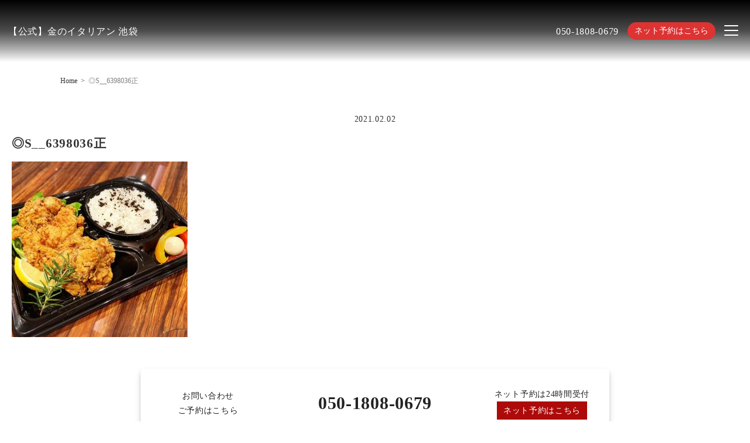

--- FILE ---
content_type: text/html; charset=UTF-8
request_url: https://kinnoitalian.jp/%E2%97%8Es__6398036%E6%AD%A3/
body_size: 10437
content:

<!DOCTYPE html>
<html lang="ja">
<head>
	<!-- googleanalytics -->
	<!-- Google tag (gtag.js) -->
<script async src="https://www.googletagmanager.com/gtag/js?id=G-2DWYYCHDHC"></script>
<script>
  window.dataLayer = window.dataLayer || [];
  function gtag(){dataLayer.push(arguments);}
  gtag('js', new Date());

  gtag('config', 'G-2DWYYCHDHC');
  gtag('config', 'G-3MQX87F6H6');
</script>	<!-- googleanalyticsここまで -->
	<meta charset="UTF-8">
	<meta http-equiv="X-UA-Compatible" content="IE=edge">
	<meta name="viewport" content="width=device-width, initial-scale=1.0">
	<meta name="thumbnail" content="https://kinnoitalian.jp/wp-content/uploads/2024/05/kinnhero1.jpg" />

	
	<style>
	:root {
		--font-family: font-family: "ヒラギノ角ゴ Pro W3", "Hiragino Kaku Gothic Pro", "游ゴシック体", "Yu Gothic", YuGothic, "メイリオ", Meiryo, Osaka, "ＭＳ Ｐゴシック", "MS PGothic", sans-serif;
			}
		header .container .menu-area .reserv-link a,
	body.sptop main section.section_cta .sptop_cta .cta-right a {
		  background-color: #dd3333!important;
	}
	#page-top .top {
		  background-color: #dd3333!important;
	}
		header .container .menu-area .reserv-link a,
	body.sptop main section.section_cta .sptop_cta .cta-right a {
		  color: #ffffff!important;
	}
	#page-top .top:before {
		  border-color: #ffffff!important;
	}
		a:hover {
		color: #ffffff!important;
		border-color: #ffffff!important;
	}
	header .container .menu-area .reserv-link a:hover,
	section.section_cta .sptop_cta .cta-right a:hover,
	section.section_cta .sptop_cta .cta-left a:hover,
	section .button_wrap .button:hover,
	body.sptop main section.section_cta .sptop_cta .cta-right a:hover {
		background-color: #ffffff!important;
	}
	#page-top .top:hover {
		  background-color: #ffffff!important;
	}
		header .container .menu-area .reserv-link a:hover,
	section.section_cta .sptop_cta .cta-right a:hover,
	section.section_cta .sptop_cta .cta-left a:hover,
	body.sptop main section .button_wrap .button:hover,
	body.sptop main section.section_cta .sptop_cta .cta-right a:hover,
	section.section_topics .sptop_flow .swiper-wrapper .sptop_flow_child .flow-button .button:hover,
	.flow-button a:hover {
		color: #dd3333!important;
	}
			.entry-content { text-align: left; }
		.entry-meta h1 { text-align: left; }
		</style>

	<!-- favicon -->
		<link rel="icon" type="image/png" href="https://kinnoitalian.jp/wp-content/uploads/2024/05/金のイタリアンロゴ.png">
	<link rel="apple-touch-icon" sizes="180x180" href="https://kinnoitalian.jp/wp-content/uploads/2024/05/金のイタリアンロゴ.png">

	<!-- tag -->
	<script type="text/javascript" id="" src="https://static.cmosite.com/dmp/cx-tracking.js"></script>
	<script async src="https://www.googletagmanager.com/gtag/js?id=AW-768490382"></script>
	<script>
	  window.dataLayer = window.dataLayer || [];
	  function gtag(){dataLayer.push(arguments);}
	  gtag('js', new Date());
	  /* <![CDATA[ */
	  var cX = cX || {}; cX.callQueue = cX.callQueue || [];
	  cX.callQueue.push(['getUserSegmentIds', {
		 persistedQueryId: 'c761e51e2454ca6124666a3d4652d47b60071354',
		 callback: function(segments) {
			gtag('event', 'page_view', {
			  'send_to': 'AW-768490382',
			  'custom_param': segments,
			  'aw_remarketing_only': true
			});
		 }
	  }]);
	  /* ]]> */
	  gtag('config', 'AW-768490382');
	</script>

	<script type="text/javascript" language="javascript">
	/* <![CDATA[ */
	var cX = cX || {}; cX.callQueue = cX.callQueue || [];
	var cxSegments;
	var yahoo_retargeting_id = 'MAX1O5JEJN';
	var yahoo_retargeting_label = '';
	var yahoo_retargeting_page_type = 'Cxense';
	var yahoo_retargeting_items = [{item_id: '', category_id: '', price: '', quantity: ''}];
	var persistedId = 'c761e51e2454ca6124666a3d4652d47b60071354';
	cX.callQueue.push(['invoke', function() {
	  window.cxSegments = cX.getUserSegmentIds({ persistedQueryId: persistedId });
	  window.yahoo_retargeting_label = window.cxSegments.slice(0,7).toString();
	}]);
	cX.callQueue.push(['loadScript', 'https://b92.yahoo.co.jp/js/s_retargeting.js']);
	/* ]]> */
	</script>

	

	
	
	<!-- sitepolicy -->
																			<!-- sitepolicyここまで -->

	<title>【公式】金のイタリアン 池袋</title>
	<title>◎S__6398036正 | 【公式】金のイタリアン｜熟成肉と窯焼きピザのイタリアンバル</title>

		<!-- All in One SEO 4.3.3 - aioseo.com -->
		<meta name="robots" content="max-image-preview:large" />
		<meta name="google-site-verification" content="YGKftB12iVlMHfH-vFrrWwUzBOO_LGOWeuLgK1Fdvy8" />
		<link rel="canonical" href="https://kinnoitalian.jp/%e2%97%8es__6398036%e6%ad%a3/" />
		<meta name="generator" content="All in One SEO (AIOSEO) 4.3.3 " />

		<!-- Global site tag (gtag.js) - Google Analytics -->
<script async src="https://www.googletagmanager.com/gtag/js?id=UA-107897629-1"></script>
<script>
 window.dataLayer = window.dataLayer || [];
 function gtag(){dataLayer.push(arguments);}
 gtag('js', new Date());

 gtag('config', 'UA-107897629-1');
</script>
		<meta name="google" content="nositelinkssearchbox" />
		<script type="application/ld+json" class="aioseo-schema">
			{"@context":"https:\/\/schema.org","@graph":[{"@type":"BreadcrumbList","@id":"https:\/\/kinnoitalian.jp\/%e2%97%8es__6398036%e6%ad%a3\/#breadcrumblist","itemListElement":[{"@type":"ListItem","@id":"https:\/\/kinnoitalian.jp\/#listItem","position":1,"item":{"@type":"WebPage","@id":"https:\/\/kinnoitalian.jp\/","name":"\u30db\u30fc\u30e0","description":"\u6c60\u888b\u99c5\u3088\u308a\u5f92\u6b693\u5206\u3002\u672c\u683c\u30a4\u30bf\u30ea\u30a2\u30f3\u3068\u30ef\u30a4\u30f3\u3092\u30ab\u30b8\u30e5\u30a2\u30eb\u306b\u697d\u3057\u3081\u308b\u3010\u91d1\u306e\u30a4\u30bf\u30ea\u30a2\u30f3\u3011\u3002\u8a71\u984c\u306e\u30b0\u30e9\u30f3\u30c9\u30b7\u30cd\u30de\u30b5\u30f3\u30b7\u30e3\u30a4\u30f3\u3084\u30cf\u30ec\u30b6\u304b\u3089\u30b9\u30b0\uff01\u30c7\u30fc\u30c8\u30fb\u5973\u5b50\u4f1a\u30fb\u30d1\u30fc\u30c6\u30a3\u30fc\u30fb\u5bb4\u4f1a\u306a\u3069\u69d8\u3005\u306a\u30b7\u30fc\u30f3\u3067\u3054\u5229\u7528\u3044\u305f\u3060\u3051\u307e\u3059\u3002\u8cb8\u3057\u5207\u308a\u3082\u304a\u6c17\u8efd\u306b\u3054\u76f8\u8ac7\u304f\u3060\u3055\u3044\u3002\u304a\u5f97\u306a\u98f2\u307f\u653e\u984c\u4ed8\u304d\u30b3\u30fc\u30b9\u304c\u4eba\u6c17\u3067\u3059\u3002","url":"https:\/\/kinnoitalian.jp\/"},"nextItem":"https:\/\/kinnoitalian.jp\/%e2%97%8es__6398036%e6%ad%a3\/#listItem"},{"@type":"ListItem","@id":"https:\/\/kinnoitalian.jp\/%e2%97%8es__6398036%e6%ad%a3\/#listItem","position":2,"item":{"@type":"WebPage","@id":"https:\/\/kinnoitalian.jp\/%e2%97%8es__6398036%e6%ad%a3\/","name":"\u25ceS__6398036\u6b63","url":"https:\/\/kinnoitalian.jp\/%e2%97%8es__6398036%e6%ad%a3\/"},"previousItem":"https:\/\/kinnoitalian.jp\/#listItem"}]},{"@type":"ItemPage","@id":"https:\/\/kinnoitalian.jp\/%e2%97%8es__6398036%e6%ad%a3\/#itempage","url":"https:\/\/kinnoitalian.jp\/%e2%97%8es__6398036%e6%ad%a3\/","name":"\u25ceS__6398036\u6b63 | \u3010\u516c\u5f0f\u3011\u91d1\u306e\u30a4\u30bf\u30ea\u30a2\u30f3\uff5c\u719f\u6210\u8089\u3068\u7aaf\u713c\u304d\u30d4\u30b6\u306e\u30a4\u30bf\u30ea\u30a2\u30f3\u30d0\u30eb","inLanguage":"ja","isPartOf":{"@id":"https:\/\/kinnoitalian.jp\/#website"},"breadcrumb":{"@id":"https:\/\/kinnoitalian.jp\/%e2%97%8es__6398036%e6%ad%a3\/#breadcrumblist"},"author":{"@id":"https:\/\/kinnoitalian.jp\/author\/owned\/#author"},"creator":{"@id":"https:\/\/kinnoitalian.jp\/author\/owned\/#author"},"datePublished":"2021-02-02T02:49:38+09:00","dateModified":"2021-02-02T02:49:38+09:00"},{"@type":"Organization","@id":"https:\/\/kinnoitalian.jp\/#organization","name":"\u3010\u516c\u5f0f\u3011\u91d1\u306e\u30a4\u30bf\u30ea\u30a2\u30f3","url":"https:\/\/kinnoitalian.jp\/"},{"@type":"Person","@id":"https:\/\/kinnoitalian.jp\/author\/owned\/#author","url":"https:\/\/kinnoitalian.jp\/author\/owned\/","name":"\u5e97\u8217\u69d8\u7528\u30a2\u30ab\u30a6\u30f3\u30c8","image":{"@type":"ImageObject","@id":"https:\/\/kinnoitalian.jp\/%e2%97%8es__6398036%e6%ad%a3\/#authorImage","url":"https:\/\/secure.gravatar.com\/avatar\/d4e667e9231b7d454b0a94d9d6bbd7bd?s=96&d=mm&r=g","width":96,"height":96,"caption":"\u5e97\u8217\u69d8\u7528\u30a2\u30ab\u30a6\u30f3\u30c8"}},{"@type":"WebSite","@id":"https:\/\/kinnoitalian.jp\/#website","url":"https:\/\/kinnoitalian.jp\/","name":"\u3010\u516c\u5f0f\u3011\u91d1\u306e\u30a4\u30bf\u30ea\u30a2\u30f3\uff5c\u719f\u6210\u8089\u3068\u7aaf\u713c\u304d\u30d4\u30b6\u306e\u30a4\u30bf\u30ea\u30a2\u30f3\u30d0\u30eb","alternateName":"\u3010\u516c\u5f0f\u3011\u91d1\u306e\u30a4\u30bf\u30ea\u30a2\u30f3\uff5c\u719f\u6210\u8089\u3068\u7aaf\u713c\u304d\u30d4\u30b6\u306e\u30a4\u30bf\u30ea\u30a2\u30f3\u30d0\u30eb","description":"\u6c60\u888b\u99c5\u6771\u53e3\u5f92\u6b693\u5206\u3002\u719f\u6210\u8089\u3068\u7aaf\u713c\u304d\u30d4\u30b6\u3092\u697d\u3057\u3081\u308b\u30a4\u30bf\u30ea\u30a2\u30f3\u30d0\u30eb\u300c\u91d1\u306e\u30a4\u30bf\u30ea\u30a2\u30f3\u300d\u3002\u5973\u5b50\u4f1a\u3084\u8a95\u751f\u65e5\u306b\u4eba\u6c17\u306e6\u540d\u69d8\u500b\u5ba4\u3042\u308a\u3002\u8a18\u5ff5\u65e5\u3084\u30c7\u30fc\u30c8\u306a\u3069\u306e\u30b7\u30fc\u30f3\u3067\u3082\u591a\u6570\u3054\u5229\u7528\u3044\u305f\u3060\u3044\u3066\u304a\u308a\u307e\u3059\u3002","inLanguage":"ja","publisher":{"@id":"https:\/\/kinnoitalian.jp\/#organization"}}]}
		</script>
		<!-- All in One SEO -->


<!-- Google Tag Manager for WordPress by gtm4wp.com -->
<script data-cfasync="false" data-pagespeed-no-defer>
	var gtm4wp_datalayer_name = "dataLayer";
	var dataLayer = dataLayer || [];
</script>
<!-- End Google Tag Manager for WordPress by gtm4wp.com --><script type="text/javascript">
window._wpemojiSettings = {"baseUrl":"https:\/\/s.w.org\/images\/core\/emoji\/14.0.0\/72x72\/","ext":".png","svgUrl":"https:\/\/s.w.org\/images\/core\/emoji\/14.0.0\/svg\/","svgExt":".svg","source":{"concatemoji":"https:\/\/kinnoitalian.jp\/wp-includes\/js\/wp-emoji-release.min.js?ver=6.1.1"}};
/*! This file is auto-generated */
!function(e,a,t){var n,r,o,i=a.createElement("canvas"),p=i.getContext&&i.getContext("2d");function s(e,t){var a=String.fromCharCode,e=(p.clearRect(0,0,i.width,i.height),p.fillText(a.apply(this,e),0,0),i.toDataURL());return p.clearRect(0,0,i.width,i.height),p.fillText(a.apply(this,t),0,0),e===i.toDataURL()}function c(e){var t=a.createElement("script");t.src=e,t.defer=t.type="text/javascript",a.getElementsByTagName("head")[0].appendChild(t)}for(o=Array("flag","emoji"),t.supports={everything:!0,everythingExceptFlag:!0},r=0;r<o.length;r++)t.supports[o[r]]=function(e){if(p&&p.fillText)switch(p.textBaseline="top",p.font="600 32px Arial",e){case"flag":return s([127987,65039,8205,9895,65039],[127987,65039,8203,9895,65039])?!1:!s([55356,56826,55356,56819],[55356,56826,8203,55356,56819])&&!s([55356,57332,56128,56423,56128,56418,56128,56421,56128,56430,56128,56423,56128,56447],[55356,57332,8203,56128,56423,8203,56128,56418,8203,56128,56421,8203,56128,56430,8203,56128,56423,8203,56128,56447]);case"emoji":return!s([129777,127995,8205,129778,127999],[129777,127995,8203,129778,127999])}return!1}(o[r]),t.supports.everything=t.supports.everything&&t.supports[o[r]],"flag"!==o[r]&&(t.supports.everythingExceptFlag=t.supports.everythingExceptFlag&&t.supports[o[r]]);t.supports.everythingExceptFlag=t.supports.everythingExceptFlag&&!t.supports.flag,t.DOMReady=!1,t.readyCallback=function(){t.DOMReady=!0},t.supports.everything||(n=function(){t.readyCallback()},a.addEventListener?(a.addEventListener("DOMContentLoaded",n,!1),e.addEventListener("load",n,!1)):(e.attachEvent("onload",n),a.attachEvent("onreadystatechange",function(){"complete"===a.readyState&&t.readyCallback()})),(e=t.source||{}).concatemoji?c(e.concatemoji):e.wpemoji&&e.twemoji&&(c(e.twemoji),c(e.wpemoji)))}(window,document,window._wpemojiSettings);
</script>
<style type="text/css">
img.wp-smiley,
img.emoji {
	display: inline !important;
	border: none !important;
	box-shadow: none !important;
	height: 1em !important;
	width: 1em !important;
	margin: 0 0.07em !important;
	vertical-align: -0.1em !important;
	background: none !important;
	padding: 0 !important;
}
</style>
	<link rel='stylesheet' id='wp-block-library-css' href='https://kinnoitalian.jp/wp-includes/css/dist/block-library/style.min.css?ver=6.1.1' type='text/css' media='all' />
<link rel='stylesheet' id='classic-theme-styles-css' href='https://kinnoitalian.jp/wp-includes/css/classic-themes.min.css?ver=1' type='text/css' media='all' />
<style id='global-styles-inline-css' type='text/css'>
body{--wp--preset--color--black: #000000;--wp--preset--color--cyan-bluish-gray: #abb8c3;--wp--preset--color--white: #ffffff;--wp--preset--color--pale-pink: #f78da7;--wp--preset--color--vivid-red: #cf2e2e;--wp--preset--color--luminous-vivid-orange: #ff6900;--wp--preset--color--luminous-vivid-amber: #fcb900;--wp--preset--color--light-green-cyan: #7bdcb5;--wp--preset--color--vivid-green-cyan: #00d084;--wp--preset--color--pale-cyan-blue: #8ed1fc;--wp--preset--color--vivid-cyan-blue: #0693e3;--wp--preset--color--vivid-purple: #9b51e0;--wp--preset--gradient--vivid-cyan-blue-to-vivid-purple: linear-gradient(135deg,rgba(6,147,227,1) 0%,rgb(155,81,224) 100%);--wp--preset--gradient--light-green-cyan-to-vivid-green-cyan: linear-gradient(135deg,rgb(122,220,180) 0%,rgb(0,208,130) 100%);--wp--preset--gradient--luminous-vivid-amber-to-luminous-vivid-orange: linear-gradient(135deg,rgba(252,185,0,1) 0%,rgba(255,105,0,1) 100%);--wp--preset--gradient--luminous-vivid-orange-to-vivid-red: linear-gradient(135deg,rgba(255,105,0,1) 0%,rgb(207,46,46) 100%);--wp--preset--gradient--very-light-gray-to-cyan-bluish-gray: linear-gradient(135deg,rgb(238,238,238) 0%,rgb(169,184,195) 100%);--wp--preset--gradient--cool-to-warm-spectrum: linear-gradient(135deg,rgb(74,234,220) 0%,rgb(151,120,209) 20%,rgb(207,42,186) 40%,rgb(238,44,130) 60%,rgb(251,105,98) 80%,rgb(254,248,76) 100%);--wp--preset--gradient--blush-light-purple: linear-gradient(135deg,rgb(255,206,236) 0%,rgb(152,150,240) 100%);--wp--preset--gradient--blush-bordeaux: linear-gradient(135deg,rgb(254,205,165) 0%,rgb(254,45,45) 50%,rgb(107,0,62) 100%);--wp--preset--gradient--luminous-dusk: linear-gradient(135deg,rgb(255,203,112) 0%,rgb(199,81,192) 50%,rgb(65,88,208) 100%);--wp--preset--gradient--pale-ocean: linear-gradient(135deg,rgb(255,245,203) 0%,rgb(182,227,212) 50%,rgb(51,167,181) 100%);--wp--preset--gradient--electric-grass: linear-gradient(135deg,rgb(202,248,128) 0%,rgb(113,206,126) 100%);--wp--preset--gradient--midnight: linear-gradient(135deg,rgb(2,3,129) 0%,rgb(40,116,252) 100%);--wp--preset--duotone--dark-grayscale: url('#wp-duotone-dark-grayscale');--wp--preset--duotone--grayscale: url('#wp-duotone-grayscale');--wp--preset--duotone--purple-yellow: url('#wp-duotone-purple-yellow');--wp--preset--duotone--blue-red: url('#wp-duotone-blue-red');--wp--preset--duotone--midnight: url('#wp-duotone-midnight');--wp--preset--duotone--magenta-yellow: url('#wp-duotone-magenta-yellow');--wp--preset--duotone--purple-green: url('#wp-duotone-purple-green');--wp--preset--duotone--blue-orange: url('#wp-duotone-blue-orange');--wp--preset--font-size--small: 13px;--wp--preset--font-size--medium: 20px;--wp--preset--font-size--large: 36px;--wp--preset--font-size--x-large: 42px;--wp--preset--spacing--20: 0.44rem;--wp--preset--spacing--30: 0.67rem;--wp--preset--spacing--40: 1rem;--wp--preset--spacing--50: 1.5rem;--wp--preset--spacing--60: 2.25rem;--wp--preset--spacing--70: 3.38rem;--wp--preset--spacing--80: 5.06rem;}:where(.is-layout-flex){gap: 0.5em;}body .is-layout-flow > .alignleft{float: left;margin-inline-start: 0;margin-inline-end: 2em;}body .is-layout-flow > .alignright{float: right;margin-inline-start: 2em;margin-inline-end: 0;}body .is-layout-flow > .aligncenter{margin-left: auto !important;margin-right: auto !important;}body .is-layout-constrained > .alignleft{float: left;margin-inline-start: 0;margin-inline-end: 2em;}body .is-layout-constrained > .alignright{float: right;margin-inline-start: 2em;margin-inline-end: 0;}body .is-layout-constrained > .aligncenter{margin-left: auto !important;margin-right: auto !important;}body .is-layout-constrained > :where(:not(.alignleft):not(.alignright):not(.alignfull)){max-width: var(--wp--style--global--content-size);margin-left: auto !important;margin-right: auto !important;}body .is-layout-constrained > .alignwide{max-width: var(--wp--style--global--wide-size);}body .is-layout-flex{display: flex;}body .is-layout-flex{flex-wrap: wrap;align-items: center;}body .is-layout-flex > *{margin: 0;}:where(.wp-block-columns.is-layout-flex){gap: 2em;}.has-black-color{color: var(--wp--preset--color--black) !important;}.has-cyan-bluish-gray-color{color: var(--wp--preset--color--cyan-bluish-gray) !important;}.has-white-color{color: var(--wp--preset--color--white) !important;}.has-pale-pink-color{color: var(--wp--preset--color--pale-pink) !important;}.has-vivid-red-color{color: var(--wp--preset--color--vivid-red) !important;}.has-luminous-vivid-orange-color{color: var(--wp--preset--color--luminous-vivid-orange) !important;}.has-luminous-vivid-amber-color{color: var(--wp--preset--color--luminous-vivid-amber) !important;}.has-light-green-cyan-color{color: var(--wp--preset--color--light-green-cyan) !important;}.has-vivid-green-cyan-color{color: var(--wp--preset--color--vivid-green-cyan) !important;}.has-pale-cyan-blue-color{color: var(--wp--preset--color--pale-cyan-blue) !important;}.has-vivid-cyan-blue-color{color: var(--wp--preset--color--vivid-cyan-blue) !important;}.has-vivid-purple-color{color: var(--wp--preset--color--vivid-purple) !important;}.has-black-background-color{background-color: var(--wp--preset--color--black) !important;}.has-cyan-bluish-gray-background-color{background-color: var(--wp--preset--color--cyan-bluish-gray) !important;}.has-white-background-color{background-color: var(--wp--preset--color--white) !important;}.has-pale-pink-background-color{background-color: var(--wp--preset--color--pale-pink) !important;}.has-vivid-red-background-color{background-color: var(--wp--preset--color--vivid-red) !important;}.has-luminous-vivid-orange-background-color{background-color: var(--wp--preset--color--luminous-vivid-orange) !important;}.has-luminous-vivid-amber-background-color{background-color: var(--wp--preset--color--luminous-vivid-amber) !important;}.has-light-green-cyan-background-color{background-color: var(--wp--preset--color--light-green-cyan) !important;}.has-vivid-green-cyan-background-color{background-color: var(--wp--preset--color--vivid-green-cyan) !important;}.has-pale-cyan-blue-background-color{background-color: var(--wp--preset--color--pale-cyan-blue) !important;}.has-vivid-cyan-blue-background-color{background-color: var(--wp--preset--color--vivid-cyan-blue) !important;}.has-vivid-purple-background-color{background-color: var(--wp--preset--color--vivid-purple) !important;}.has-black-border-color{border-color: var(--wp--preset--color--black) !important;}.has-cyan-bluish-gray-border-color{border-color: var(--wp--preset--color--cyan-bluish-gray) !important;}.has-white-border-color{border-color: var(--wp--preset--color--white) !important;}.has-pale-pink-border-color{border-color: var(--wp--preset--color--pale-pink) !important;}.has-vivid-red-border-color{border-color: var(--wp--preset--color--vivid-red) !important;}.has-luminous-vivid-orange-border-color{border-color: var(--wp--preset--color--luminous-vivid-orange) !important;}.has-luminous-vivid-amber-border-color{border-color: var(--wp--preset--color--luminous-vivid-amber) !important;}.has-light-green-cyan-border-color{border-color: var(--wp--preset--color--light-green-cyan) !important;}.has-vivid-green-cyan-border-color{border-color: var(--wp--preset--color--vivid-green-cyan) !important;}.has-pale-cyan-blue-border-color{border-color: var(--wp--preset--color--pale-cyan-blue) !important;}.has-vivid-cyan-blue-border-color{border-color: var(--wp--preset--color--vivid-cyan-blue) !important;}.has-vivid-purple-border-color{border-color: var(--wp--preset--color--vivid-purple) !important;}.has-vivid-cyan-blue-to-vivid-purple-gradient-background{background: var(--wp--preset--gradient--vivid-cyan-blue-to-vivid-purple) !important;}.has-light-green-cyan-to-vivid-green-cyan-gradient-background{background: var(--wp--preset--gradient--light-green-cyan-to-vivid-green-cyan) !important;}.has-luminous-vivid-amber-to-luminous-vivid-orange-gradient-background{background: var(--wp--preset--gradient--luminous-vivid-amber-to-luminous-vivid-orange) !important;}.has-luminous-vivid-orange-to-vivid-red-gradient-background{background: var(--wp--preset--gradient--luminous-vivid-orange-to-vivid-red) !important;}.has-very-light-gray-to-cyan-bluish-gray-gradient-background{background: var(--wp--preset--gradient--very-light-gray-to-cyan-bluish-gray) !important;}.has-cool-to-warm-spectrum-gradient-background{background: var(--wp--preset--gradient--cool-to-warm-spectrum) !important;}.has-blush-light-purple-gradient-background{background: var(--wp--preset--gradient--blush-light-purple) !important;}.has-blush-bordeaux-gradient-background{background: var(--wp--preset--gradient--blush-bordeaux) !important;}.has-luminous-dusk-gradient-background{background: var(--wp--preset--gradient--luminous-dusk) !important;}.has-pale-ocean-gradient-background{background: var(--wp--preset--gradient--pale-ocean) !important;}.has-electric-grass-gradient-background{background: var(--wp--preset--gradient--electric-grass) !important;}.has-midnight-gradient-background{background: var(--wp--preset--gradient--midnight) !important;}.has-small-font-size{font-size: var(--wp--preset--font-size--small) !important;}.has-medium-font-size{font-size: var(--wp--preset--font-size--medium) !important;}.has-large-font-size{font-size: var(--wp--preset--font-size--large) !important;}.has-x-large-font-size{font-size: var(--wp--preset--font-size--x-large) !important;}
.wp-block-navigation a:where(:not(.wp-element-button)){color: inherit;}
:where(.wp-block-columns.is-layout-flex){gap: 2em;}
.wp-block-pullquote{font-size: 1.5em;line-height: 1.6;}
</style>
<link rel='stylesheet' id='styles_css-css' href='https://kinnoitalian.jp/wp-content/themes/theme001_re/css/styles.css?ver=6.1.1' type='text/css' media='all' />
<script type='text/javascript' src='https://kinnoitalian.jp/wp-includes/js/jquery/jquery.min.js?ver=3.6.1' id='jquery-core-js'></script>
<script type='text/javascript' src='https://kinnoitalian.jp/wp-includes/js/jquery/jquery-migrate.min.js?ver=3.3.2' id='jquery-migrate-js'></script>
<script type='text/javascript' src='https://kinnoitalian.jp/wp-content/themes/theme001_re/js/common.js' id='common_js-js'></script>
<link rel="https://api.w.org/" href="https://kinnoitalian.jp/wp-json/" /><link rel="alternate" type="application/json" href="https://kinnoitalian.jp/wp-json/wp/v2/media/1659" /><link rel="EditURI" type="application/rsd+xml" title="RSD" href="https://kinnoitalian.jp/xmlrpc.php?rsd" />
<link rel="wlwmanifest" type="application/wlwmanifest+xml" href="https://kinnoitalian.jp/wp-includes/wlwmanifest.xml" />
<meta name="generator" content="WordPress 6.1.1" />
<link rel='shortlink' href='https://kinnoitalian.jp/?p=1659' />
<link rel="alternate" type="application/json+oembed" href="https://kinnoitalian.jp/wp-json/oembed/1.0/embed?url=https%3A%2F%2Fkinnoitalian.jp%2F%25e2%2597%258es__6398036%25e6%25ad%25a3%2F" />
<link rel="alternate" type="text/xml+oembed" href="https://kinnoitalian.jp/wp-json/oembed/1.0/embed?url=https%3A%2F%2Fkinnoitalian.jp%2F%25e2%2597%258es__6398036%25e6%25ad%25a3%2F&#038;format=xml" />

<!-- Google Tag Manager for WordPress by gtm4wp.com -->
<!-- GTM Container placement set to footer -->
<script data-cfasync="false" data-pagespeed-no-defer>
	var dataLayer_content = {"pagePostType":"attachment","pagePostType2":"single-attachment","pagePostAuthor":"店舗様用アカウント"};
	dataLayer.push( dataLayer_content );
</script>
<script data-cfasync="false">
(function(w,d,s,l,i){w[l]=w[l]||[];w[l].push({'gtm.start':
new Date().getTime(),event:'gtm.js'});var f=d.getElementsByTagName(s)[0],
j=d.createElement(s),dl=l!='dataLayer'?'&l='+l:'';j.async=true;j.src=
'//www.googletagmanager.com/gtm.'+'js?id='+i+dl;f.parentNode.insertBefore(j,f);
})(window,document,'script','dataLayer','GTM-WVZ8BC9');
</script>
<!-- End Google Tag Manager -->
<!-- End Google Tag Manager for WordPress by gtm4wp.com --><script type="application/ld+json">{"@context":"http:\/\/schema.org","@type":"BreadcrumbList","name":"\u30d1\u30f3\u304f\u305a\u30ea\u30b9\u30c8","itemListElement":[{"@type":"ListItem","position":1,"item":{"name":"HOME","@id":"https:\/\/kinnoitalian.jp\/"}},{"@type":"ListItem","position":2,"item":{"name":"\u6dfb\u4ed8\u30d5\u30a1\u30a4\u30eb","@id":""}},{"@type":"ListItem","position":3,"item":{"name":"\u25ceS__6398036\u6b63","@id":"https:\/\/kinnoitalian.jp\/%E2%97%8Es__6398036%E6%AD%A3\/"}}]}</script></head>

<body data-rsssl=1 class="
 light-mode"
>



		<header class="mobile-sptop">
		<div class="container">
			<div class="logo-area">
				<div class="logo">
					<a href="https://kinnoitalian.jp/">
													<span>【公式】金のイタリアン 池袋</span>
											</a>
				</div>
			</div>
			<div class="menu-area">
				<div class="menu-in">
					<div class="menu-drawer">
					
											<a href="tel:050-1808-0679" class="tel">050-1808-0679</a>
					
											<div class="reserv-link">
							<a href="https://booking.ebica.jp/webrsv/search/e014042401/19147" title="ご予約" target="_blank" rel="noopener noreferrer" onclick="gtag('event', 'click', {'event_category': 'weblink','event_label': 'reserve','value': '1'});">
							ネット予約はこちら
							</a>
						</div>
					
					</div>

					
<div id="nav-drawer">
	<input id="nav-input" type="checkbox" class="nav-unshown">
	<label id="nav-open" for="nav-input" class="main">
		<div id="openbtn" class="openbtn"><span></span><span></span><span></span></div>
	</label>
	<label class="nav-unshown" id="nav-close" for="nav-input"></label>
	<div id="nav-content">

		<div class="menu-logo">

			<!-- <div class="logo">
				<a href="https://kinnoitalian.jp/">
											<img src="https://kinnoitalian.jp/wp-content/uploads/2024/05/金のイタリアンロゴtou.png" alt="">
										<span>【公式】金のイタリアン 池袋</span>
				</a>
			</div>

		</div> -->

		<ul class="menu-list">
			 <li itemscope itemtype="http://schema.org/SiteNavigationElement" class="menu-item menu-item-type-post_type menu-item-object-page menu-item-home"><a itemprop="url"  title="TOP" href="https://kinnoitalian.jp/"><span itemprop="name">TOP</span></a></li>
<li itemscope itemtype="http://schema.org/SiteNavigationElement" class="menu-item menu-item-type-post_type menu-item-object-page"><a itemprop="url"  title="店舗情報" href="https://kinnoitalian.jp/info/"><span itemprop="name">店舗情報</span></a></li>
<li itemscope itemtype="http://schema.org/SiteNavigationElement" class="menu-item menu-item-type-post_type menu-item-object-page"><a itemprop="url"  title="FOOD" href="https://kinnoitalian.jp/menu/"><span itemprop="name">FOOD</span></a></li>
<li itemscope itemtype="http://schema.org/SiteNavigationElement" class="menu-item menu-item-type-post_type menu-item-object-page"><a itemprop="url"  title="DRINK" href="https://kinnoitalian.jp/drink/"><span itemprop="name">DRINK</span></a></li>
<li itemscope itemtype="http://schema.org/SiteNavigationElement" class="menu-item menu-item-type-post_type menu-item-object-page"><a itemprop="url"  title="LUNCH" href="https://kinnoitalian.jp/lunch/"><span itemprop="name">LUNCH</span></a></li>
<li itemscope itemtype="http://schema.org/SiteNavigationElement" class="menu-item menu-item-type-post_type menu-item-object-page"><a itemprop="url"  title="COURSE" href="https://kinnoitalian.jp/course/"><span itemprop="name">COURSE</span></a></li>
<li itemscope itemtype="http://schema.org/SiteNavigationElement" class="menu-item menu-item-type-post_type menu-item-object-page"><a itemprop="url"  title="店内画像" href="https://kinnoitalian.jp/photo/"><span itemprop="name">店内画像</span></a></li>
<li itemscope itemtype="http://schema.org/SiteNavigationElement" class="menu-item menu-item-type-post_type menu-item-object-page"><a itemprop="url"  title="宴会事例" href="https://kinnoitalian.jp/party_example/"><span itemprop="name">宴会事例</span></a></li>
<li itemscope itemtype="http://schema.org/SiteNavigationElement" class="menu-item menu-item-type-post_type menu-item-object-page"><a itemprop="url"  title="クーポン" href="https://kinnoitalian.jp/coupon/"><span itemprop="name">クーポン</span></a></li>
<li itemscope itemtype="http://schema.org/SiteNavigationElement" class="menu-item menu-item-type-post_type menu-item-object-page"><a itemprop="url"  title="ブログ" href="https://kinnoitalian.jp/blog/"><span itemprop="name">ブログ</span></a></li>
		</ul>

		<script>
		document.addEventListener('DOMContentLoaded', function() {
			 document.querySelectorAll('.menu-list > li.menu-item-has-children').forEach(function(item) {
				  const toggle = document.createElement('span');
				  toggle.className = 'submenu-toggle';
				  toggle.addEventListener('click', function() {
						item.classList.toggle('active');
				  });
				  item.insertBefore(toggle, item.childNodes[0]);
			 });
		});
		</script>


	</div>
</div>
<!-- /navbar_sp_drawer -->				</div>
			</div>
		</div>
	</header>


<DataObject type="thumbnail">
  <Attribute name="src" value="https://kinnoitalian.jp/wp-content/uploads/2024/05/kinnhero1.jpg"/>
  <Attribute name="width" value="100"/>
  <Attribute name="height" value="130"/>
</DataObject>

<main >

<div id="mainv" class="page_mainv_bg nobg" style="background-image:url('');"></div>

<div class="breadcrumb">
	<ol>
		<li>
			<a href="https://kinnoitalian.jp/" rel="home">Home</a>
		</li>
		<li>◎S__6398036正</li>	</ol>
</div>
<section id="single">

	<div class="entry-meta">
		<time class="post_date">2021.02.02</time>
		<h1 class="blog-title">◎S__6398036正</h1>
	</div>
	<div class="container entry-content">

	<p class="attachment"><a href='https://kinnoitalian.jp/wp-content/uploads/2021/02/◎S__6398036正.jpg'><img width="300" height="300" src="https://kinnoitalian.jp/wp-content/uploads/2021/02/◎S__6398036正-300x300.jpg" class="attachment-medium size-medium" alt="" decoding="async" loading="lazy" srcset="https://kinnoitalian.jp/wp-content/uploads/2021/02/◎S__6398036正-300x300.jpg 300w, https://kinnoitalian.jp/wp-content/uploads/2021/02/◎S__6398036正-1024x1024.jpg 1024w, https://kinnoitalian.jp/wp-content/uploads/2021/02/◎S__6398036正-150x150.jpg 150w, https://kinnoitalian.jp/wp-content/uploads/2021/02/◎S__6398036正-768x768.jpg 768w, https://kinnoitalian.jp/wp-content/uploads/2021/02/◎S__6398036正-214x214.jpg 214w, https://kinnoitalian.jp/wp-content/uploads/2021/02/◎S__6398036正-158x158.jpg 158w, https://kinnoitalian.jp/wp-content/uploads/2021/02/◎S__6398036正-400x400.jpg 400w, https://kinnoitalian.jp/wp-content/uploads/2021/02/◎S__6398036正.jpg 1108w" sizes="(max-width: 300px) 100vw, 300px" /></a></p>

	</div>
</section>


	<section id="reservearea">
		<div class="container">
			<div class="left">
				<p>お問い合わせ<br>ご予約はこちら</p>
			</div>
			<div class="middle"><i class="fa fa-phone mr20" aria-hidden="true"></i>
				<a href="tel:050-1808-0679">050-1808-0679</a></div>
						<div class="right"><span>ネット予約は24時間受付</span><br>
			<div class="readmore-rev">
				<a href="https://booking.ebica.jp/webrsv/search/e014042401/19147" rel="noopener noreferrer" target="_blank" onclick="gtag('event', 'click', {'event_category': 'weblink','event_label': 'reserve','value': '1'});">ネット予約はこちら</a></div>
			</div>
					</div>
	</section>


<section id="shopinfo">
	<div class="container">
		<h4>店舗情報</h4>
		<div class="fl_wrap">
			<div class="fl_left">
				<img src="https://kinnoitalian.jp/wp-content/uploads/2024/05/tennnai.png" alt="【公式】金のイタリアン｜熟成肉と窯焼きピザのイタリアンバル">
			</div>
			<div class="fl_right">
				<p class="shopname">【公式】金のイタリアン｜熟成肉と窯焼きピザのイタリアンバル</p>
				<dl>
					<dt>住所</dt>
					<dd>東京都豊島区東池袋1-15-5 東洋興業第2ビル 1F</dd>
					<dt>アクセス</dt>
					<dd>ＪＲ 池袋駅 東口 徒歩3分 <br />
ハレザ池袋から徒歩1分<br />
地下鉄 池袋駅 徒歩3分 <br />
東武東上線 池袋駅 徒歩3分<br />
池袋駅から381m</dd>
										<dt>電話番号</dt>
					<dd><a href="tel:050-1808-0679">050-1808-0679</a></dd>
										<dt>営業時間</dt>
					<dd>月〜金 12:00-14:30(L.O.14:00)／16:00-23:00(L.O.22:30)<br />
土日祝 12:00-23:00(L.O.22:30)<br />
定休日：無し</dd>
					<dt>定休日</dt>
					<dd></dd>
															<dt>決済方法</dt>
					<dd>
						<span class="subtitle">クレジットカード ;</span>
						<span class="card">VISA&nbsp;</span>						<span class="card">マスター&nbsp;</span>												<span class="card">アメックス&nbsp;</span>																		<span class="card">JCB&nbsp;</span>																													</dd>
															<dt></dt>
					<dd>
						<span class="subtitle">電子マネー ;</span>
						<span class="card">楽天Edy&nbsp;</span>																																															</dd>
															<dt></dt>
					<dd>
						<span class="subtitle">QRコード決済 ;</span>
												<span class="card">PayPay&nbsp;</span>																													</dd>
														</dl>
			</div>
		</div>

		<div class="map">
			<iframe src="https://www.google.com/maps/embed?pb=!1m18!1m12!1m3!1d3238.8094348564946!2d139.7126246150628!3d35.730904934853946!2m3!1f0!2f0!3f0!3m2!1i1024!2i768!4f13.1!3m3!1m2!1s0x60188d6647c67565%3A0x6ac3243e15f07a20!2z6YeR44Gu44Kk44K_44Oq44Ki44OzIOaxoOiiiw!5e0!3m2!1sja!2sjp!4v1512541063290" frameborder="0" style="border:0" allowfullscreen></iframe>
		</div>

				<div class="links">
			<ul>
												<li class="fadebox_up animated">
					<a href="https://twitter.com/ikebukurokinita" target="_blank" onclick="ga('send','pageview','/twitter');">
						<img src="https://kinnoitalian.jp/wp-content/uploads/2017/10/icn_tw.png" alt="">
					</a>
				</li>
																<li class="fadebox_up animated">
					<a href="https://www.instagram.com/kinnoitalian/?hl=ja" target="_blank" onclick="ga('send','pageview','/instagram');">
						<img src="https://kinnoitalian.jp/wp-content/uploads/2017/10/icn_ig.png" alt="">
					</a>
				</li>
															</ul>
			<ul>
								<li class="fadebox_up animated">
					<a href="https://r.gnavi.co.jp/nc5g8xh20000/" target="_blank" class="p-opa" onclick="ga('send','pageview','/gnavi');">
						<img src="https://kinnoitalian.jp/wp-content/uploads/2024/05/gnavi.png" alt="">
					</a>
				</li>
												<li class="fadebox_up animated">
					<a href="https://tabelog.com/tokyo/A1305/A130501/13160395/" target="_blank" class="p-opa" onclick="ga('send','pageview','/tabelog');">
						<img src="https://kinnoitalian.jp/wp-content/uploads/2024/05/icon_tabelog-80×80-7.png" alt="">
					</a>
				</li>
												<li class="fadebox_up animated">
					<a href="https://www.hotpepper.jp/strJ001038823/" target="_blank" class="p-opa" onclick="ga('send','pageview','/hotpepper');">
						<img src="https://kinnoitalian.jp/wp-content/uploads/2024/05/hotpeppergourmet.png" alt="">
					</a>
				</li>
												<li class="fadebox_up animated">
					<a href="https://retty.me/area/PRE13/ARE662/SUB66202/100000845658/" target="_blank" class="p-opa" onclick="ga('send','pageview','/retty');">
						<img src="https://kinnoitalian.jp/wp-content/uploads/2024/05/icon_retty-80×80.png" alt="">
					</a>
				</li>
																							</ul>
		</div>
		<ul class="shop-list">
					</ul>
	</div>
</section>
</main>

<footer id="footer">
	<div class="container">
		<div class="footer-logo">
			<span>【公式】金のイタリアン 池袋</span>
		</div>
		<ul class="menu-footer">
			<li itemscope itemtype="http://schema.org/SiteNavigationElement" class="menu-item menu-item-type-post_type menu-item-object-page menu-item-home"><a itemprop="url"  title="TOP" href="https://kinnoitalian.jp/"><span itemprop="name">TOP</span></a></li>
<li itemscope itemtype="http://schema.org/SiteNavigationElement" class="menu-item menu-item-type-post_type menu-item-object-page"><a itemprop="url"  title="店舗情報" href="https://kinnoitalian.jp/info/"><span itemprop="name">店舗情報</span></a></li>
<li itemscope itemtype="http://schema.org/SiteNavigationElement" class="menu-item menu-item-type-post_type menu-item-object-page"><a itemprop="url"  title="FOOD" href="https://kinnoitalian.jp/menu/"><span itemprop="name">FOOD</span></a></li>
<li itemscope itemtype="http://schema.org/SiteNavigationElement" class="menu-item menu-item-type-post_type menu-item-object-page"><a itemprop="url"  title="DRINK" href="https://kinnoitalian.jp/drink/"><span itemprop="name">DRINK</span></a></li>
<li itemscope itemtype="http://schema.org/SiteNavigationElement" class="menu-item menu-item-type-post_type menu-item-object-page"><a itemprop="url"  title="LUNCH" href="https://kinnoitalian.jp/lunch/"><span itemprop="name">LUNCH</span></a></li>
<li itemscope itemtype="http://schema.org/SiteNavigationElement" class="menu-item menu-item-type-post_type menu-item-object-page"><a itemprop="url"  title="COURSE" href="https://kinnoitalian.jp/course/"><span itemprop="name">COURSE</span></a></li>
<li itemscope itemtype="http://schema.org/SiteNavigationElement" class="menu-item menu-item-type-post_type menu-item-object-page"><a itemprop="url"  title="店内画像" href="https://kinnoitalian.jp/photo/"><span itemprop="name">店内画像</span></a></li>
<li itemscope itemtype="http://schema.org/SiteNavigationElement" class="menu-item menu-item-type-post_type menu-item-object-page"><a itemprop="url"  title="宴会事例" href="https://kinnoitalian.jp/party_example/"><span itemprop="name">宴会事例</span></a></li>
<li itemscope itemtype="http://schema.org/SiteNavigationElement" class="menu-item menu-item-type-post_type menu-item-object-page"><a itemprop="url"  title="クーポン" href="https://kinnoitalian.jp/coupon/"><span itemprop="name">クーポン</span></a></li>
<li itemscope itemtype="http://schema.org/SiteNavigationElement" class="menu-item menu-item-type-post_type menu-item-object-page"><a itemprop="url"  title="ブログ" href="https://kinnoitalian.jp/blog/"><span itemprop="name">ブログ</span></a></li>
		</ul>
		<div id="footer-info">
			<p id="copyright" >&copy; 2026 【公式】金のイタリアン｜熟成肉と窯焼きピザのイタリアンバル. All rights reserved.</p>
			<p id="privacypolicy"><a href="https://kinnoitalian.jp/sitepolicy">サイトポリシー</a></p>
		</div>
	</div>
</footer>

<div id="page-top">
	<div id="top">
					<a href="#" aria-label="go to top"><img src="https://kinnoitalian.jp/wp-content/uploads/2017/10/totop3.png" alt="page top"></a>
			</div>
</div>


<script>
	// footnavi js
	window.addEventListener('DOMContentLoaded', function() {
		var footNavi = document.getElementById('foot_navi');
		if (footNavi) {
 		footNavi.addEventListener('transitionend', function() {
			if (footNavi.className !== 'UpMove') {
	  		footNavi.style.visibility = 'hidden';
			}
 		});

 		window.addEventListener('scroll', function() {
			if (200 < window.scrollY) {
	  		footNavi.classList.add('UpMove');
			} else {
	  		footNavi.classList.remove('UpMove');
			}
 		});
		}
	});
</script>

<!-- GTM Container placement set to footer -->
<!-- Google Tag Manager (noscript) -->
				<noscript><iframe src="https://www.googletagmanager.com/ns.html?id=GTM-WVZ8BC9" height="0" width="0" style="display:none;visibility:hidden" aria-hidden="true"></iframe></noscript>
<!-- End Google Tag Manager (noscript) --><script type='text/javascript' src='https://kinnoitalian.jp/wp-content/plugins/duracelltomi-google-tag-manager/js/gtm4wp-form-move-tracker.js?ver=1.16.2' id='gtm4wp-form-move-tracker-js'></script>

</body>

</html>